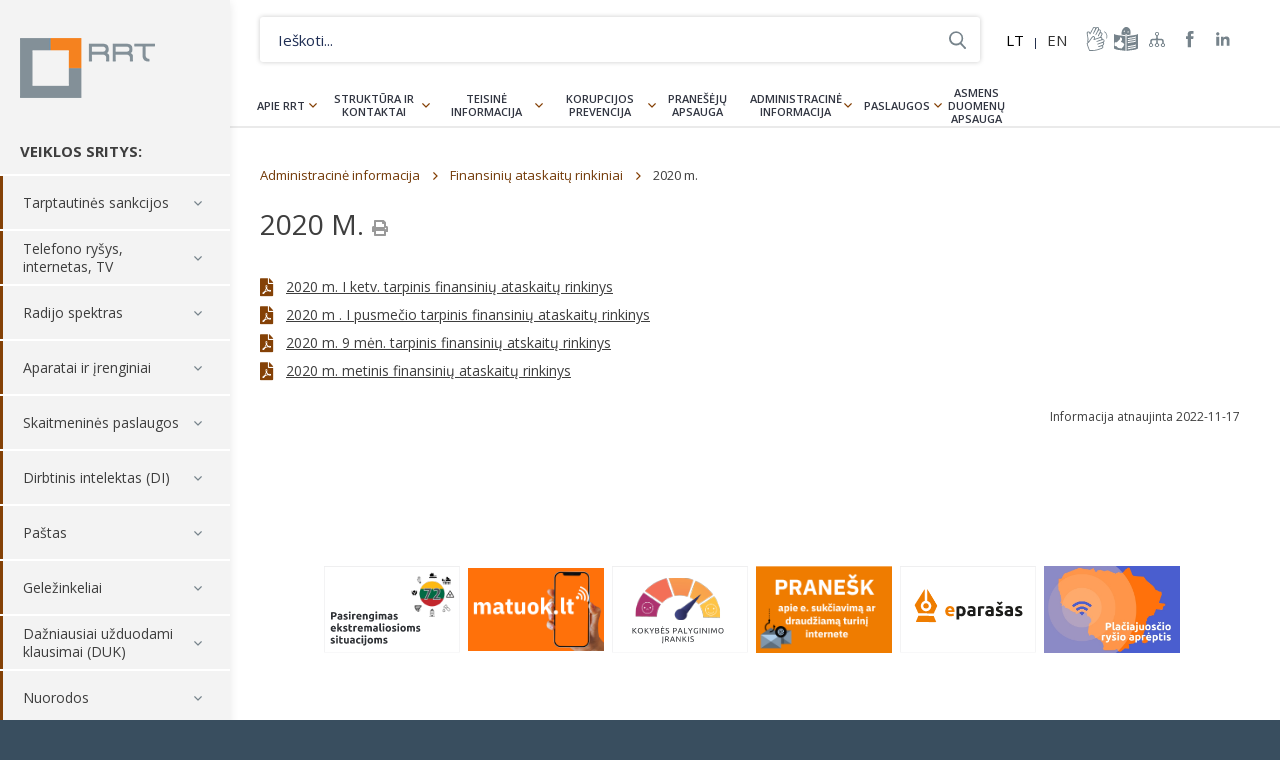

--- FILE ---
content_type: image/svg+xml
request_url: https://www.rrt.lt/wp-content/themes/rrt/assets/images/ico_down_g.svg
body_size: -157
content:
<svg xmlns="http://www.w3.org/2000/svg" width="8" height="5" viewBox="0 0 8 5">
  <defs>
    <style>
      .cls-1 {
        fill: #76838b;
        fill-rule: evenodd;
      }
    </style>
  </defs>
  <path id="Forma_1_copy_18" data-name="Forma 1 copy 18" class="cls-1" d="M618,102.946L617.066,102,614,105.107,610.933,102l-0.933.946L614,107Z" transform="translate(-610 -102)"/>
</svg>


--- FILE ---
content_type: image/svg+xml
request_url: https://www.rrt.lt/wp-content/uploads/2023/05/3.svg
body_size: 209703
content:
<?xml version="1.0" encoding="UTF-8"?>
<svg xmlns="http://www.w3.org/2000/svg" xmlns:xlink="http://www.w3.org/1999/xlink" width="156" zoomAndPan="magnify" viewBox="0 0 116.88 74.999997" height="100" preserveAspectRatio="xMidYMid meet" version="1.0">
  <defs>
    <filter x="0%" y="0%" width="100%" height="100%" id="c0f102b4e1">
      <feColorMatrix values="0 0 0 0 1 0 0 0 0 1 0 0 0 0 1 0 0 0 1 0" color-interpolation-filters="sRGB"></feColorMatrix>
    </filter>
    <filter x="0%" y="0%" width="100%" height="100%" id="62002680e2">
      <feColorMatrix values="0 0 0 0 1 0 0 0 0 1 0 0 0 0 1 0.2126 0.7152 0.0722 0 0" color-interpolation-filters="sRGB"></feColorMatrix>
    </filter>
    <g></g>
    <clipPath id="1488553b4f">
      <path d="M 0 0.0390625 L 116.761719 0.0390625 L 116.761719 74.960938 L 0 74.960938 Z M 0 0.0390625 " clip-rule="nonzero"></path>
    </clipPath>
    <clipPath id="6acc96e185">
      <path d="M 20 10 L 93 10 L 93 46.652344 L 20 46.652344 Z M 20 10 " clip-rule="nonzero"></path>
    </clipPath>
    <image x="0" y="0" width="825" xlink:href="[data-uri]" id="5cd07ae5fb" height="414" preserveAspectRatio="xMidYMid meet"></image>
    <mask id="4d34531f53">
      <g filter="url(#c0f102b4e1)">
        <g filter="url(#62002680e2)" transform="matrix(0.0889995, 0, 0, 0.0886771, 19.906351, 9.940026)">
          <image x="0" y="0" width="825" xlink:href="[data-uri]" height="414" preserveAspectRatio="xMidYMid meet"></image>
        </g>
      </g>
    </mask>
    <image x="0" y="0" width="825" xlink:href="[data-uri]" id="72b2ef9b26" height="414" preserveAspectRatio="xMidYMid meet"></image>
  </defs>
  <g clip-path="url(#1488553b4f)">
    <path stroke-linecap="butt" transform="matrix(0.749231, 0, 0, 0.749231, 0.000000750248, 0.038459)" fill="none" stroke-linejoin="miter" d="M -0.00000100136 0.00080544 L 155.998556 0.00080544 L 155.998556 99.999212 L -0.00000100136 99.999212 L -0.00000100136 0.00080544 " stroke="#eaeaec" stroke-width="1.4" stroke-opacity="1" stroke-miterlimit="4"></path>
  </g>
  <g clip-path="url(#6acc96e185)">
    <g mask="url(#4d34531f53)">
      <g transform="matrix(0.0889995, 0, 0, 0.0886771, 19.906351, 9.940026)">
        <image x="0" y="0" width="825" xlink:href="[data-uri]" height="414" preserveAspectRatio="xMidYMid meet"></image>
      </g>
    </g>
  </g>
  <g fill="#2e3135" fill-opacity="1">
    <g transform="translate(17.049372, 58.198672)">
      <g>
        <path d="M 4.015625 -4.640625 C 3.878906 -4.492188 3.722656 -4.328125 3.546875 -4.140625 C 3.367188 -3.953125 3.1875 -3.757812 3 -3.5625 C 2.8125 -3.375 2.625 -3.1875 2.4375 -3 C 2.25 -2.8125 2.070312 -2.632812 1.90625 -2.46875 C 2.09375 -2.332031 2.289062 -2.164062 2.5 -1.96875 C 2.71875 -1.78125 2.929688 -1.570312 3.140625 -1.34375 C 3.347656 -1.125 3.539062 -0.894531 3.71875 -0.65625 C 3.90625 -0.425781 4.054688 -0.207031 4.171875 0 L 3.40625 0 C 3.269531 -0.207031 3.113281 -0.414062 2.9375 -0.625 C 2.769531 -0.84375 2.585938 -1.046875 2.390625 -1.234375 C 2.203125 -1.429688 2.007812 -1.613281 1.8125 -1.78125 C 1.613281 -1.945312 1.421875 -2.085938 1.234375 -2.203125 L 1.234375 0 L 0.578125 0 L 0.578125 -4.640625 L 1.234375 -4.640625 L 1.234375 -2.59375 C 1.390625 -2.738281 1.5625 -2.90625 1.75 -3.09375 C 1.9375 -3.28125 2.117188 -3.46875 2.296875 -3.65625 C 2.484375 -3.84375 2.65625 -4.019531 2.8125 -4.1875 C 2.976562 -4.363281 3.117188 -4.515625 3.234375 -4.640625 Z M 4.015625 -4.640625 "></path>
      </g>
    </g>
  </g>
  <g fill="#2e3135" fill-opacity="1">
    <g transform="translate(21.753929, 58.198672)">
      <g>
        <path d="M 0.390625 -2.328125 C 0.390625 -2.722656 0.445312 -3.070312 0.5625 -3.375 C 0.6875 -3.675781 0.847656 -3.925781 1.046875 -4.125 C 1.253906 -4.332031 1.492188 -4.488281 1.765625 -4.59375 C 2.035156 -4.695312 2.320312 -4.75 2.625 -4.75 C 2.914062 -4.75 3.195312 -4.695312 3.46875 -4.59375 C 3.738281 -4.488281 3.972656 -4.332031 4.171875 -4.125 C 4.367188 -3.925781 4.523438 -3.675781 4.640625 -3.375 C 4.765625 -3.070312 4.828125 -2.722656 4.828125 -2.328125 C 4.828125 -1.929688 4.765625 -1.578125 4.640625 -1.265625 C 4.523438 -0.960938 4.367188 -0.707031 4.171875 -0.5 C 3.972656 -0.300781 3.738281 -0.148438 3.46875 -0.046875 C 3.195312 0.046875 2.914062 0.09375 2.625 0.09375 C 2.320312 0.09375 2.035156 0.046875 1.765625 -0.046875 C 1.492188 -0.148438 1.253906 -0.300781 1.046875 -0.5 C 0.847656 -0.707031 0.6875 -0.960938 0.5625 -1.265625 C 0.445312 -1.578125 0.390625 -1.929688 0.390625 -2.328125 Z M 1.078125 -2.328125 C 1.078125 -2.046875 1.109375 -1.789062 1.171875 -1.5625 C 1.242188 -1.332031 1.347656 -1.132812 1.484375 -0.96875 C 1.617188 -0.8125 1.78125 -0.6875 1.96875 -0.59375 C 2.15625 -0.507812 2.367188 -0.46875 2.609375 -0.46875 C 2.847656 -0.46875 3.0625 -0.507812 3.25 -0.59375 C 3.4375 -0.6875 3.59375 -0.8125 3.71875 -0.96875 C 3.851562 -1.132812 3.957031 -1.332031 4.03125 -1.5625 C 4.101562 -1.789062 4.140625 -2.046875 4.140625 -2.328125 C 4.140625 -2.609375 4.101562 -2.863281 4.03125 -3.09375 C 3.957031 -3.320312 3.851562 -3.515625 3.71875 -3.671875 C 3.59375 -3.835938 3.4375 -3.960938 3.25 -4.046875 C 3.0625 -4.140625 2.847656 -4.1875 2.609375 -4.1875 C 2.367188 -4.1875 2.15625 -4.140625 1.96875 -4.046875 C 1.78125 -3.960938 1.617188 -3.835938 1.484375 -3.671875 C 1.347656 -3.515625 1.242188 -3.320312 1.171875 -3.09375 C 1.109375 -2.863281 1.078125 -2.609375 1.078125 -2.328125 Z M 1.078125 -2.328125 "></path>
      </g>
    </g>
  </g>
  <g fill="#2e3135" fill-opacity="1">
    <g transform="translate(27.457031, 58.198672)">
      <g>
        <path d="M 4.015625 -4.640625 C 3.878906 -4.492188 3.722656 -4.328125 3.546875 -4.140625 C 3.367188 -3.953125 3.1875 -3.757812 3 -3.5625 C 2.8125 -3.375 2.625 -3.1875 2.4375 -3 C 2.25 -2.8125 2.070312 -2.632812 1.90625 -2.46875 C 2.09375 -2.332031 2.289062 -2.164062 2.5 -1.96875 C 2.71875 -1.78125 2.929688 -1.570312 3.140625 -1.34375 C 3.347656 -1.125 3.539062 -0.894531 3.71875 -0.65625 C 3.90625 -0.425781 4.054688 -0.207031 4.171875 0 L 3.40625 0 C 3.269531 -0.207031 3.113281 -0.414062 2.9375 -0.625 C 2.769531 -0.84375 2.585938 -1.046875 2.390625 -1.234375 C 2.203125 -1.429688 2.007812 -1.613281 1.8125 -1.78125 C 1.613281 -1.945312 1.421875 -2.085938 1.234375 -2.203125 L 1.234375 0 L 0.578125 0 L 0.578125 -4.640625 L 1.234375 -4.640625 L 1.234375 -2.59375 C 1.390625 -2.738281 1.5625 -2.90625 1.75 -3.09375 C 1.9375 -3.28125 2.117188 -3.46875 2.296875 -3.65625 C 2.484375 -3.84375 2.65625 -4.019531 2.8125 -4.1875 C 2.976562 -4.363281 3.117188 -4.515625 3.234375 -4.640625 Z M 4.015625 -4.640625 "></path>
      </g>
    </g>
  </g>
  <g fill="#2e3135" fill-opacity="1">
    <g transform="translate(32.161589, 58.198672)">
      <g>
        <path d="M 1.6875 0 L 1.6875 -1.859375 C 1.375 -2.335938 1.082031 -2.804688 0.8125 -3.265625 C 0.539062 -3.734375 0.285156 -4.191406 0.046875 -4.640625 L 0.796875 -4.640625 C 0.972656 -4.273438 1.164062 -3.90625 1.375 -3.53125 C 1.582031 -3.15625 1.800781 -2.789062 2.03125 -2.4375 C 2.25 -2.789062 2.460938 -3.15625 2.671875 -3.53125 C 2.878906 -3.90625 3.070312 -4.273438 3.25 -4.640625 L 3.96875 -4.640625 C 3.726562 -4.191406 3.46875 -3.738281 3.1875 -3.28125 C 2.914062 -2.820312 2.628906 -2.351562 2.328125 -1.875 L 2.328125 0 Z M 1.6875 0 "></path>
      </g>
    </g>
  </g>
  <g fill="#2e3135" fill-opacity="1">
    <g transform="translate(36.658399, 58.198672)">
      <g>
        <path d="M 1.828125 0.046875 C 1.734375 0.046875 1.628906 0.0390625 1.515625 0.03125 C 1.410156 0.03125 1.300781 0.0234375 1.1875 0.015625 C 1.082031 0.00390625 0.972656 -0.00390625 0.859375 -0.015625 C 0.753906 -0.0351562 0.660156 -0.0546875 0.578125 -0.078125 L 0.578125 -4.578125 C 0.660156 -4.597656 0.753906 -4.613281 0.859375 -4.625 C 0.972656 -4.644531 1.082031 -4.65625 1.1875 -4.65625 C 1.300781 -4.664062 1.410156 -4.671875 1.515625 -4.671875 C 1.628906 -4.679688 1.734375 -4.6875 1.828125 -4.6875 C 2.085938 -4.6875 2.332031 -4.664062 2.5625 -4.625 C 2.800781 -4.59375 3.007812 -4.523438 3.1875 -4.421875 C 3.363281 -4.328125 3.5 -4.203125 3.59375 -4.046875 C 3.6875 -3.890625 3.734375 -3.695312 3.734375 -3.46875 C 3.734375 -3.21875 3.671875 -3.007812 3.546875 -2.84375 C 3.429688 -2.675781 3.273438 -2.554688 3.078125 -2.484375 C 3.347656 -2.398438 3.5625 -2.269531 3.71875 -2.09375 C 3.882812 -1.925781 3.96875 -1.679688 3.96875 -1.359375 C 3.96875 -0.890625 3.796875 -0.535156 3.453125 -0.296875 C 3.109375 -0.0664062 2.566406 0.046875 1.828125 0.046875 Z M 1.21875 -2.171875 L 1.21875 -0.53125 C 1.269531 -0.519531 1.328125 -0.515625 1.390625 -0.515625 C 1.453125 -0.515625 1.519531 -0.507812 1.59375 -0.5 C 1.675781 -0.5 1.769531 -0.5 1.875 -0.5 C 2.0625 -0.5 2.238281 -0.507812 2.40625 -0.53125 C 2.582031 -0.5625 2.734375 -0.609375 2.859375 -0.671875 C 2.992188 -0.734375 3.097656 -0.816406 3.171875 -0.921875 C 3.253906 -1.035156 3.296875 -1.179688 3.296875 -1.359375 C 3.296875 -1.503906 3.265625 -1.628906 3.203125 -1.734375 C 3.148438 -1.835938 3.066406 -1.921875 2.953125 -1.984375 C 2.847656 -2.046875 2.71875 -2.09375 2.5625 -2.125 C 2.414062 -2.15625 2.25 -2.171875 2.0625 -2.171875 Z M 1.21875 -2.6875 L 1.90625 -2.6875 C 2.0625 -2.6875 2.210938 -2.695312 2.359375 -2.71875 C 2.503906 -2.738281 2.628906 -2.773438 2.734375 -2.828125 C 2.835938 -2.890625 2.914062 -2.96875 2.96875 -3.0625 C 3.03125 -3.15625 3.0625 -3.273438 3.0625 -3.421875 C 3.0625 -3.554688 3.03125 -3.671875 2.96875 -3.765625 C 2.90625 -3.859375 2.816406 -3.929688 2.703125 -3.984375 C 2.597656 -4.035156 2.472656 -4.078125 2.328125 -4.109375 C 2.179688 -4.140625 2.023438 -4.15625 1.859375 -4.15625 C 1.691406 -4.15625 1.5625 -4.148438 1.46875 -4.140625 C 1.375 -4.140625 1.289062 -4.132812 1.21875 -4.125 Z M 1.21875 -2.6875 "></path>
      </g>
    </g>
  </g>
  <g fill="#2e3135" fill-opacity="1">
    <g transform="translate(41.456777, 58.198672)">
      <g>
        <path d="M 0.578125 0 L 0.578125 -4.640625 L 3.40625 -4.640625 L 3.40625 -4.09375 L 1.234375 -4.09375 L 1.234375 -2.703125 L 3.171875 -2.703125 L 3.171875 -2.171875 L 1.234375 -2.171875 L 1.234375 -0.5625 L 3.578125 -0.5625 L 3.578125 0 Z M 2 -5.15625 C 1.882812 -5.15625 1.785156 -5.191406 1.703125 -5.265625 C 1.628906 -5.347656 1.59375 -5.453125 1.59375 -5.578125 C 1.59375 -5.703125 1.628906 -5.800781 1.703125 -5.875 C 1.785156 -5.945312 1.882812 -5.984375 2 -5.984375 C 2.101562 -5.984375 2.191406 -5.945312 2.265625 -5.875 C 2.347656 -5.800781 2.390625 -5.703125 2.390625 -5.578125 C 2.390625 -5.453125 2.347656 -5.347656 2.265625 -5.265625 C 2.191406 -5.191406 2.101562 -5.15625 2 -5.15625 Z M 2 -5.15625 "></path>
      </g>
    </g>
  </g>
  <g fill="#2e3135" fill-opacity="1">
    <g transform="translate(45.772641, 58.198672)">
      <g>
        <path d="M 1.65625 -0.46875 C 2.332031 -0.46875 2.671875 -0.695312 2.671875 -1.15625 C 2.671875 -1.300781 2.640625 -1.421875 2.578125 -1.515625 C 2.523438 -1.617188 2.445312 -1.707031 2.34375 -1.78125 C 2.238281 -1.851562 2.117188 -1.914062 1.984375 -1.96875 C 1.859375 -2.03125 1.71875 -2.085938 1.5625 -2.140625 C 1.394531 -2.191406 1.234375 -2.253906 1.078125 -2.328125 C 0.929688 -2.410156 0.800781 -2.5 0.6875 -2.59375 C 0.570312 -2.695312 0.484375 -2.816406 0.421875 -2.953125 C 0.359375 -3.085938 0.328125 -3.253906 0.328125 -3.453125 C 0.328125 -3.859375 0.460938 -4.175781 0.734375 -4.40625 C 1.015625 -4.632812 1.398438 -4.75 1.890625 -4.75 C 2.171875 -4.75 2.425781 -4.71875 2.65625 -4.65625 C 2.882812 -4.601562 3.050781 -4.539062 3.15625 -4.46875 L 2.953125 -3.9375 C 2.859375 -3.988281 2.71875 -4.039062 2.53125 -4.09375 C 2.351562 -4.15625 2.140625 -4.1875 1.890625 -4.1875 C 1.765625 -4.1875 1.644531 -4.171875 1.53125 -4.140625 C 1.425781 -4.117188 1.332031 -4.082031 1.25 -4.03125 C 1.175781 -3.976562 1.113281 -3.910156 1.0625 -3.828125 C 1.019531 -3.742188 1 -3.644531 1 -3.53125 C 1 -3.40625 1.019531 -3.300781 1.0625 -3.21875 C 1.113281 -3.132812 1.1875 -3.054688 1.28125 -2.984375 C 1.375 -2.921875 1.476562 -2.863281 1.59375 -2.8125 C 1.707031 -2.757812 1.835938 -2.707031 1.984375 -2.65625 C 2.179688 -2.570312 2.363281 -2.488281 2.53125 -2.40625 C 2.695312 -2.332031 2.84375 -2.238281 2.96875 -2.125 C 3.09375 -2.007812 3.1875 -1.875 3.25 -1.71875 C 3.320312 -1.570312 3.359375 -1.390625 3.359375 -1.171875 C 3.359375 -0.765625 3.207031 -0.453125 2.90625 -0.234375 C 2.613281 -0.015625 2.195312 0.09375 1.65625 0.09375 C 1.46875 0.09375 1.296875 0.0820312 1.140625 0.0625 C 0.992188 0.0390625 0.859375 0.015625 0.734375 -0.015625 C 0.617188 -0.0546875 0.515625 -0.09375 0.421875 -0.125 C 0.335938 -0.164062 0.269531 -0.203125 0.21875 -0.234375 L 0.421875 -0.765625 C 0.515625 -0.703125 0.664062 -0.632812 0.875 -0.5625 C 1.09375 -0.5 1.351562 -0.46875 1.65625 -0.46875 Z M 1.65625 -0.46875 "></path>
      </g>
    </g>
  </g>
  <g fill="#2e3135" fill-opacity="1">
    <g transform="translate(49.82714, 58.198672)">
      <g></g>
    </g>
  </g>
  <g fill="#2e3135" fill-opacity="1">
    <g transform="translate(51.864439, 58.198672)">
      <g>
        <path d="M 1.8125 -4.6875 C 2.457031 -4.6875 2.957031 -4.5625 3.3125 -4.3125 C 3.664062 -4.070312 3.84375 -3.703125 3.84375 -3.203125 C 3.84375 -2.941406 3.789062 -2.710938 3.6875 -2.515625 C 3.59375 -2.328125 3.457031 -2.175781 3.28125 -2.0625 C 3.101562 -1.945312 2.882812 -1.859375 2.625 -1.796875 C 2.363281 -1.742188 2.070312 -1.71875 1.75 -1.71875 L 1.234375 -1.71875 L 1.234375 0 L 0.578125 0 L 0.578125 -4.578125 C 0.753906 -4.617188 0.957031 -4.644531 1.1875 -4.65625 C 1.414062 -4.675781 1.625 -4.6875 1.8125 -4.6875 Z M 1.859375 -4.125 C 1.585938 -4.125 1.378906 -4.117188 1.234375 -4.109375 L 1.234375 -2.28125 L 1.71875 -2.28125 C 1.9375 -2.28125 2.132812 -2.289062 2.3125 -2.3125 C 2.5 -2.34375 2.648438 -2.394531 2.765625 -2.46875 C 2.890625 -2.539062 2.984375 -2.632812 3.046875 -2.75 C 3.117188 -2.875 3.15625 -3.03125 3.15625 -3.21875 C 3.15625 -3.394531 3.117188 -3.539062 3.046875 -3.65625 C 2.984375 -3.769531 2.890625 -3.863281 2.765625 -3.9375 C 2.648438 -4.007812 2.515625 -4.054688 2.359375 -4.078125 C 2.203125 -4.109375 2.035156 -4.125 1.859375 -4.125 Z M 1.859375 -4.125 "></path>
      </g>
    </g>
  </g>
  <g fill="#2e3135" fill-opacity="1">
    <g transform="translate(56.428265, 58.198672)">
      <g>
        <path d="M 3.6875 0 C 3.601562 -0.195312 3.523438 -0.394531 3.453125 -0.59375 C 3.390625 -0.789062 3.320312 -0.988281 3.25 -1.1875 L 1.15625 -1.1875 L 0.734375 0 L 0.046875 0 C 0.234375 -0.488281 0.40625 -0.941406 0.5625 -1.359375 C 0.71875 -1.773438 0.867188 -2.171875 1.015625 -2.546875 C 1.160156 -2.921875 1.304688 -3.28125 1.453125 -3.625 C 1.609375 -3.96875 1.765625 -4.304688 1.921875 -4.640625 L 2.515625 -4.640625 C 2.679688 -4.304688 2.835938 -3.96875 2.984375 -3.625 C 3.128906 -3.28125 3.273438 -2.921875 3.421875 -2.546875 C 3.578125 -2.171875 3.734375 -1.773438 3.890625 -1.359375 C 4.046875 -0.941406 4.210938 -0.488281 4.390625 0 Z M 3.0625 -1.71875 C 2.925781 -2.113281 2.785156 -2.492188 2.640625 -2.859375 C 2.503906 -3.222656 2.359375 -3.570312 2.203125 -3.90625 C 2.046875 -3.570312 1.894531 -3.222656 1.75 -2.859375 C 1.613281 -2.492188 1.476562 -2.113281 1.34375 -1.71875 Z M 3.0625 -1.71875 "></path>
      </g>
    </g>
  </g>
  <g fill="#2e3135" fill-opacity="1">
    <g transform="translate(61.360678, 58.198672)">
      <g>
        <path d="M 3.375 -0.5625 L 3.375 0 L 0.578125 0 L 0.578125 -4.640625 L 1.234375 -4.640625 L 1.234375 -0.5625 Z M 3.375 -0.5625 "></path>
      </g>
    </g>
  </g>
  <g fill="#2e3135" fill-opacity="1">
    <g transform="translate(65.328054, 58.198672)">
      <g>
        <path d="M 1.6875 0 L 1.6875 -1.859375 C 1.375 -2.335938 1.082031 -2.804688 0.8125 -3.265625 C 0.539062 -3.734375 0.285156 -4.191406 0.046875 -4.640625 L 0.796875 -4.640625 C 0.972656 -4.273438 1.164062 -3.90625 1.375 -3.53125 C 1.582031 -3.15625 1.800781 -2.789062 2.03125 -2.4375 C 2.25 -2.789062 2.460938 -3.15625 2.671875 -3.53125 C 2.878906 -3.90625 3.070312 -4.273438 3.25 -4.640625 L 3.96875 -4.640625 C 3.726562 -4.191406 3.46875 -3.738281 3.1875 -3.28125 C 2.914062 -2.820312 2.628906 -2.351562 2.328125 -1.875 L 2.328125 0 Z M 1.6875 0 "></path>
      </g>
    </g>
  </g>
  <g fill="#2e3135" fill-opacity="1">
    <g transform="translate(69.824864, 58.198672)">
      <g>
        <path d="M 3.40625 -2.28125 L 4.0625 -2.28125 L 4.0625 -0.109375 C 4.007812 -0.0976562 3.929688 -0.078125 3.828125 -0.046875 C 3.734375 -0.0234375 3.617188 -0.00390625 3.484375 0.015625 C 3.347656 0.0351562 3.203125 0.0507812 3.046875 0.0625 C 2.890625 0.0820312 2.734375 0.09375 2.578125 0.09375 C 2.242188 0.09375 1.941406 0.0390625 1.671875 -0.0625 C 1.410156 -0.175781 1.179688 -0.332031 0.984375 -0.53125 C 0.796875 -0.738281 0.648438 -0.992188 0.546875 -1.296875 C 0.441406 -1.597656 0.390625 -1.941406 0.390625 -2.328125 C 0.390625 -2.710938 0.445312 -3.054688 0.5625 -3.359375 C 0.6875 -3.660156 0.847656 -3.914062 1.046875 -4.125 C 1.242188 -4.332031 1.476562 -4.488281 1.75 -4.59375 C 2.019531 -4.695312 2.3125 -4.75 2.625 -4.75 C 2.832031 -4.75 3.015625 -4.734375 3.171875 -4.703125 C 3.335938 -4.679688 3.476562 -4.648438 3.59375 -4.609375 C 3.71875 -4.578125 3.816406 -4.539062 3.890625 -4.5 C 3.960938 -4.46875 4.007812 -4.445312 4.03125 -4.4375 L 3.828125 -3.890625 C 3.703125 -3.972656 3.53125 -4.039062 3.3125 -4.09375 C 3.09375 -4.15625 2.875 -4.1875 2.65625 -4.1875 C 2.414062 -4.1875 2.195312 -4.140625 2 -4.046875 C 1.8125 -3.960938 1.648438 -3.84375 1.515625 -3.6875 C 1.378906 -3.53125 1.269531 -3.332031 1.1875 -3.09375 C 1.113281 -2.863281 1.078125 -2.609375 1.078125 -2.328125 C 1.078125 -2.046875 1.109375 -1.789062 1.171875 -1.5625 C 1.242188 -1.34375 1.34375 -1.148438 1.46875 -0.984375 C 1.601562 -0.816406 1.765625 -0.6875 1.953125 -0.59375 C 2.148438 -0.507812 2.378906 -0.46875 2.640625 -0.46875 C 2.828125 -0.46875 2.988281 -0.476562 3.125 -0.5 C 3.257812 -0.519531 3.351562 -0.539062 3.40625 -0.5625 Z M 3.40625 -2.28125 "></path>
      </g>
    </g>
  </g>
  <g fill="#2e3135" fill-opacity="1">
    <g transform="translate(74.817593, 58.198672)">
      <g>
        <path d="M 0.578125 -4.640625 L 1.234375 -4.640625 L 1.234375 0 L 0.578125 0 Z M 0.578125 -4.640625 "></path>
      </g>
    </g>
  </g>
  <g fill="#2e3135" fill-opacity="1">
    <g transform="translate(77.109558, 58.198672)">
      <g>
        <path d="M 3.765625 0 C 3.660156 -0.164062 3.546875 -0.347656 3.421875 -0.546875 C 3.296875 -0.753906 3.15625 -0.96875 3 -1.1875 C 2.851562 -1.414062 2.703125 -1.644531 2.546875 -1.875 C 2.390625 -2.101562 2.234375 -2.320312 2.078125 -2.53125 C 1.921875 -2.738281 1.769531 -2.9375 1.625 -3.125 C 1.476562 -3.3125 1.34375 -3.476562 1.21875 -3.625 L 1.21875 0 L 0.578125 0 L 0.578125 -4.640625 L 1.09375 -4.640625 C 1.300781 -4.421875 1.523438 -4.160156 1.765625 -3.859375 C 2.003906 -3.566406 2.238281 -3.257812 2.46875 -2.9375 C 2.707031 -2.625 2.929688 -2.316406 3.140625 -2.015625 C 3.347656 -1.710938 3.523438 -1.441406 3.671875 -1.203125 L 3.671875 -4.640625 L 4.296875 -4.640625 L 4.296875 0 Z M 3.765625 0 "></path>
      </g>
    </g>
  </g>
  <g fill="#2e3135" fill-opacity="1">
    <g transform="translate(82.477584, 58.198672)">
      <g>
        <path d="M 0.578125 -4.640625 L 1.234375 -4.640625 L 1.234375 0 L 0.578125 0 Z M 0.578125 -4.640625 "></path>
      </g>
    </g>
  </g>
  <g fill="#2e3135" fill-opacity="1">
    <g transform="translate(84.769549, 58.198672)">
      <g>
        <path d="M 2.65625 -0.640625 C 2.613281 -0.742188 2.554688 -0.878906 2.484375 -1.046875 C 2.410156 -1.210938 2.332031 -1.390625 2.25 -1.578125 C 2.164062 -1.773438 2.070312 -1.972656 1.96875 -2.171875 C 1.875 -2.378906 1.785156 -2.570312 1.703125 -2.75 C 1.617188 -2.9375 1.539062 -3.097656 1.46875 -3.234375 C 1.394531 -3.378906 1.332031 -3.492188 1.28125 -3.578125 C 1.238281 -3.046875 1.203125 -2.472656 1.171875 -1.859375 C 1.140625 -1.242188 1.109375 -0.625 1.078125 0 L 0.453125 0 C 0.460938 -0.40625 0.476562 -0.8125 0.5 -1.21875 C 0.53125 -1.625 0.554688 -2.023438 0.578125 -2.421875 C 0.609375 -2.816406 0.640625 -3.203125 0.671875 -3.578125 C 0.710938 -3.953125 0.753906 -4.304688 0.796875 -4.640625 L 1.359375 -4.640625 C 1.484375 -4.441406 1.613281 -4.207031 1.75 -3.9375 C 1.882812 -3.675781 2.019531 -3.398438 2.15625 -3.109375 C 2.300781 -2.816406 2.4375 -2.523438 2.5625 -2.234375 C 2.695312 -1.941406 2.816406 -1.671875 2.921875 -1.421875 C 3.023438 -1.671875 3.140625 -1.941406 3.265625 -2.234375 C 3.398438 -2.523438 3.535156 -2.816406 3.671875 -3.109375 C 3.816406 -3.398438 3.957031 -3.675781 4.09375 -3.9375 C 4.226562 -4.207031 4.359375 -4.441406 4.484375 -4.640625 L 5.046875 -4.640625 C 5.203125 -3.148438 5.316406 -1.601562 5.390625 0 L 4.765625 0 C 4.734375 -0.625 4.703125 -1.242188 4.671875 -1.859375 C 4.640625 -2.472656 4.601562 -3.046875 4.5625 -3.578125 C 4.507812 -3.492188 4.445312 -3.378906 4.375 -3.234375 C 4.300781 -3.097656 4.222656 -2.9375 4.140625 -2.75 C 4.054688 -2.570312 3.96875 -2.378906 3.875 -2.171875 C 3.78125 -1.972656 3.6875 -1.773438 3.59375 -1.578125 C 3.507812 -1.390625 3.429688 -1.210938 3.359375 -1.046875 C 3.285156 -0.878906 3.226562 -0.742188 3.1875 -0.640625 Z M 2.65625 -0.640625 "></path>
      </g>
    </g>
  </g>
  <g fill="#2e3135" fill-opacity="1">
    <g transform="translate(91.095907, 58.198672)">
      <g>
        <path d="M 0.390625 -2.328125 C 0.390625 -2.722656 0.445312 -3.070312 0.5625 -3.375 C 0.6875 -3.675781 0.847656 -3.925781 1.046875 -4.125 C 1.253906 -4.332031 1.492188 -4.488281 1.765625 -4.59375 C 2.035156 -4.695312 2.320312 -4.75 2.625 -4.75 C 2.914062 -4.75 3.195312 -4.695312 3.46875 -4.59375 C 3.738281 -4.488281 3.972656 -4.332031 4.171875 -4.125 C 4.367188 -3.925781 4.523438 -3.675781 4.640625 -3.375 C 4.765625 -3.070312 4.828125 -2.722656 4.828125 -2.328125 C 4.828125 -1.929688 4.765625 -1.578125 4.640625 -1.265625 C 4.523438 -0.960938 4.367188 -0.707031 4.171875 -0.5 C 3.972656 -0.300781 3.738281 -0.148438 3.46875 -0.046875 C 3.195312 0.046875 2.914062 0.09375 2.625 0.09375 C 2.320312 0.09375 2.035156 0.046875 1.765625 -0.046875 C 1.492188 -0.148438 1.253906 -0.300781 1.046875 -0.5 C 0.847656 -0.707031 0.6875 -0.960938 0.5625 -1.265625 C 0.445312 -1.578125 0.390625 -1.929688 0.390625 -2.328125 Z M 1.078125 -2.328125 C 1.078125 -2.046875 1.109375 -1.789062 1.171875 -1.5625 C 1.242188 -1.332031 1.347656 -1.132812 1.484375 -0.96875 C 1.617188 -0.8125 1.78125 -0.6875 1.96875 -0.59375 C 2.15625 -0.507812 2.367188 -0.46875 2.609375 -0.46875 C 2.847656 -0.46875 3.0625 -0.507812 3.25 -0.59375 C 3.4375 -0.6875 3.59375 -0.8125 3.71875 -0.96875 C 3.851562 -1.132812 3.957031 -1.332031 4.03125 -1.5625 C 4.101562 -1.789062 4.140625 -2.046875 4.140625 -2.328125 C 4.140625 -2.609375 4.101562 -2.863281 4.03125 -3.09375 C 3.957031 -3.320312 3.851562 -3.515625 3.71875 -3.671875 C 3.59375 -3.835938 3.4375 -3.960938 3.25 -4.046875 C 3.0625 -4.140625 2.847656 -4.1875 2.609375 -4.1875 C 2.367188 -4.1875 2.15625 -4.140625 1.96875 -4.046875 C 1.78125 -3.960938 1.617188 -3.835938 1.484375 -3.671875 C 1.347656 -3.515625 1.242188 -3.320312 1.171875 -3.09375 C 1.109375 -2.863281 1.078125 -2.609375 1.078125 -2.328125 Z M 1.078125 -2.328125 "></path>
      </g>
    </g>
  </g>
  <g fill="#2e3135" fill-opacity="1">
    <g transform="translate(42.747596, 65.458747)">
      <g>
        <path d="M 0.578125 -4.640625 L 1.234375 -4.640625 L 1.234375 0 C 1.179688 0.03125 1.128906 0.0664062 1.078125 0.109375 C 1.023438 0.148438 0.972656 0.203125 0.921875 0.265625 C 0.859375 0.335938 0.804688 0.398438 0.765625 0.453125 C 0.722656 0.503906 0.703125 0.5625 0.703125 0.625 C 0.703125 0.75 0.789062 0.8125 0.96875 0.8125 C 1 0.8125 1.039062 0.804688 1.09375 0.796875 C 1.144531 0.796875 1.195312 0.785156 1.25 0.765625 L 1.296875 1.1875 C 1.191406 1.226562 1.039062 1.25 0.84375 1.25 C 0.59375 1.25 0.40625 1.203125 0.28125 1.109375 C 0.164062 1.023438 0.109375 0.90625 0.109375 0.75 C 0.109375 0.644531 0.132812 0.539062 0.1875 0.4375 C 0.25 0.34375 0.320312 0.257812 0.40625 0.1875 C 0.4375 0.144531 0.46875 0.109375 0.5 0.078125 C 0.53125 0.0546875 0.554688 0.0351562 0.578125 0.015625 Z M 0.578125 -4.640625 "></path>
      </g>
    </g>
  </g>
  <g fill="#2e3135" fill-opacity="1">
    <g transform="translate(45.039561, 65.458747)">
      <g>
        <path d="M 2.84375 -1.9375 C 2.914062 -1.851562 3.003906 -1.738281 3.109375 -1.59375 C 3.222656 -1.445312 3.335938 -1.285156 3.453125 -1.109375 C 3.578125 -0.929688 3.691406 -0.742188 3.796875 -0.546875 C 3.910156 -0.359375 4.007812 -0.175781 4.09375 0 L 3.390625 0 C 3.296875 -0.164062 3.195312 -0.335938 3.09375 -0.515625 C 2.988281 -0.691406 2.878906 -0.859375 2.765625 -1.015625 C 2.660156 -1.171875 2.554688 -1.316406 2.453125 -1.453125 C 2.347656 -1.597656 2.253906 -1.722656 2.171875 -1.828125 C 2.109375 -1.816406 2.046875 -1.8125 1.984375 -1.8125 C 1.929688 -1.8125 1.875 -1.8125 1.8125 -1.8125 L 1.234375 -1.8125 L 1.234375 0 L 0.578125 0 L 0.578125 -4.578125 C 0.753906 -4.617188 0.957031 -4.644531 1.1875 -4.65625 C 1.414062 -4.675781 1.625 -4.6875 1.8125 -4.6875 C 2.457031 -4.6875 2.953125 -4.5625 3.296875 -4.3125 C 3.640625 -4.070312 3.8125 -3.707031 3.8125 -3.21875 C 3.8125 -2.914062 3.726562 -2.65625 3.5625 -2.4375 C 3.40625 -2.21875 3.164062 -2.050781 2.84375 -1.9375 Z M 1.859375 -4.125 C 1.585938 -4.125 1.378906 -4.117188 1.234375 -4.109375 L 1.234375 -2.359375 L 1.6875 -2.359375 C 1.914062 -2.359375 2.117188 -2.367188 2.296875 -2.390625 C 2.472656 -2.410156 2.617188 -2.453125 2.734375 -2.515625 C 2.859375 -2.578125 2.953125 -2.664062 3.015625 -2.78125 C 3.085938 -2.894531 3.125 -3.046875 3.125 -3.234375 C 3.125 -3.410156 3.085938 -3.554688 3.015625 -3.671875 C 2.953125 -3.785156 2.863281 -3.875 2.75 -3.9375 C 2.644531 -4.007812 2.515625 -4.054688 2.359375 -4.078125 C 2.203125 -4.109375 2.035156 -4.125 1.859375 -4.125 Z M 1.859375 -4.125 "></path>
      </g>
    </g>
  </g>
  <g fill="#2e3135" fill-opacity="1">
    <g transform="translate(49.744118, 65.458747)">
      <g>
        <path d="M 3.6875 0 C 3.601562 -0.195312 3.523438 -0.394531 3.453125 -0.59375 C 3.390625 -0.789062 3.320312 -0.988281 3.25 -1.1875 L 1.15625 -1.1875 L 0.734375 0 L 0.046875 0 C 0.234375 -0.488281 0.40625 -0.941406 0.5625 -1.359375 C 0.71875 -1.773438 0.867188 -2.171875 1.015625 -2.546875 C 1.160156 -2.921875 1.304688 -3.28125 1.453125 -3.625 C 1.609375 -3.96875 1.765625 -4.304688 1.921875 -4.640625 L 2.515625 -4.640625 C 2.679688 -4.304688 2.835938 -3.96875 2.984375 -3.625 C 3.128906 -3.28125 3.273438 -2.921875 3.421875 -2.546875 C 3.578125 -2.171875 3.734375 -1.773438 3.890625 -1.359375 C 4.046875 -0.941406 4.210938 -0.488281 4.390625 0 Z M 3.0625 -1.71875 C 2.925781 -2.113281 2.785156 -2.492188 2.640625 -2.859375 C 2.503906 -3.222656 2.359375 -3.570312 2.203125 -3.90625 C 2.046875 -3.570312 1.894531 -3.222656 1.75 -2.859375 C 1.613281 -2.492188 1.476562 -2.113281 1.34375 -1.71875 Z M 3.0625 -1.71875 "></path>
      </g>
    </g>
  </g>
  <g fill="#2e3135" fill-opacity="1">
    <g transform="translate(54.676533, 65.458747)">
      <g>
        <path d="M 3.765625 0 C 3.660156 -0.164062 3.546875 -0.347656 3.421875 -0.546875 C 3.296875 -0.753906 3.15625 -0.96875 3 -1.1875 C 2.851562 -1.414062 2.703125 -1.644531 2.546875 -1.875 C 2.390625 -2.101562 2.234375 -2.320312 2.078125 -2.53125 C 1.921875 -2.738281 1.769531 -2.9375 1.625 -3.125 C 1.476562 -3.3125 1.34375 -3.476562 1.21875 -3.625 L 1.21875 0 L 0.578125 0 L 0.578125 -4.640625 L 1.09375 -4.640625 C 1.300781 -4.421875 1.523438 -4.160156 1.765625 -3.859375 C 2.003906 -3.566406 2.238281 -3.257812 2.46875 -2.9375 C 2.707031 -2.625 2.929688 -2.316406 3.140625 -2.015625 C 3.347656 -1.710938 3.523438 -1.441406 3.671875 -1.203125 L 3.671875 -4.640625 L 4.296875 -4.640625 L 4.296875 0 Z M 3.765625 0 "></path>
      </g>
    </g>
  </g>
  <g fill="#2e3135" fill-opacity="1">
    <g transform="translate(60.044559, 65.458747)">
      <g>
        <path d="M 4.015625 -4.640625 C 3.878906 -4.492188 3.722656 -4.328125 3.546875 -4.140625 C 3.367188 -3.953125 3.1875 -3.757812 3 -3.5625 C 2.8125 -3.375 2.625 -3.1875 2.4375 -3 C 2.25 -2.8125 2.070312 -2.632812 1.90625 -2.46875 C 2.09375 -2.332031 2.289062 -2.164062 2.5 -1.96875 C 2.71875 -1.78125 2.929688 -1.570312 3.140625 -1.34375 C 3.347656 -1.125 3.539062 -0.894531 3.71875 -0.65625 C 3.90625 -0.425781 4.054688 -0.207031 4.171875 0 L 3.40625 0 C 3.269531 -0.207031 3.113281 -0.414062 2.9375 -0.625 C 2.769531 -0.84375 2.585938 -1.046875 2.390625 -1.234375 C 2.203125 -1.429688 2.007812 -1.613281 1.8125 -1.78125 C 1.613281 -1.945312 1.421875 -2.085938 1.234375 -2.203125 L 1.234375 0 L 0.578125 0 L 0.578125 -4.640625 L 1.234375 -4.640625 L 1.234375 -2.59375 C 1.390625 -2.738281 1.5625 -2.90625 1.75 -3.09375 C 1.9375 -3.28125 2.117188 -3.46875 2.296875 -3.65625 C 2.484375 -3.84375 2.65625 -4.019531 2.8125 -4.1875 C 2.976562 -4.363281 3.117188 -4.515625 3.234375 -4.640625 Z M 4.015625 -4.640625 "></path>
      </g>
    </g>
  </g>
  <g fill="#2e3135" fill-opacity="1">
    <g transform="translate(64.749116, 65.458747)">
      <g>
        <path d="M 0.578125 -4.640625 L 1.234375 -4.640625 L 1.234375 0 L 0.578125 0 Z M 0.578125 -4.640625 "></path>
      </g>
    </g>
  </g>
  <g fill="#2e3135" fill-opacity="1">
    <g transform="translate(67.041081, 65.458747)">
      <g>
        <path d="M 1.65625 -0.46875 C 2.332031 -0.46875 2.671875 -0.695312 2.671875 -1.15625 C 2.671875 -1.300781 2.640625 -1.421875 2.578125 -1.515625 C 2.523438 -1.617188 2.445312 -1.707031 2.34375 -1.78125 C 2.238281 -1.851562 2.117188 -1.914062 1.984375 -1.96875 C 1.859375 -2.03125 1.71875 -2.085938 1.5625 -2.140625 C 1.394531 -2.191406 1.234375 -2.253906 1.078125 -2.328125 C 0.929688 -2.410156 0.800781 -2.5 0.6875 -2.59375 C 0.570312 -2.695312 0.484375 -2.816406 0.421875 -2.953125 C 0.359375 -3.085938 0.328125 -3.253906 0.328125 -3.453125 C 0.328125 -3.859375 0.460938 -4.175781 0.734375 -4.40625 C 1.015625 -4.632812 1.398438 -4.75 1.890625 -4.75 C 2.171875 -4.75 2.425781 -4.71875 2.65625 -4.65625 C 2.882812 -4.601562 3.050781 -4.539062 3.15625 -4.46875 L 2.953125 -3.9375 C 2.859375 -3.988281 2.71875 -4.039062 2.53125 -4.09375 C 2.351562 -4.15625 2.140625 -4.1875 1.890625 -4.1875 C 1.765625 -4.1875 1.644531 -4.171875 1.53125 -4.140625 C 1.425781 -4.117188 1.332031 -4.082031 1.25 -4.03125 C 1.175781 -3.976562 1.113281 -3.910156 1.0625 -3.828125 C 1.019531 -3.742188 1 -3.644531 1 -3.53125 C 1 -3.40625 1.019531 -3.300781 1.0625 -3.21875 C 1.113281 -3.132812 1.1875 -3.054688 1.28125 -2.984375 C 1.375 -2.921875 1.476562 -2.863281 1.59375 -2.8125 C 1.707031 -2.757812 1.835938 -2.707031 1.984375 -2.65625 C 2.179688 -2.570312 2.363281 -2.488281 2.53125 -2.40625 C 2.695312 -2.332031 2.84375 -2.238281 2.96875 -2.125 C 3.09375 -2.007812 3.1875 -1.875 3.25 -1.71875 C 3.320312 -1.570312 3.359375 -1.390625 3.359375 -1.171875 C 3.359375 -0.765625 3.207031 -0.453125 2.90625 -0.234375 C 2.613281 -0.015625 2.195312 0.09375 1.65625 0.09375 C 1.46875 0.09375 1.296875 0.0820312 1.140625 0.0625 C 0.992188 0.0390625 0.859375 0.015625 0.734375 -0.015625 C 0.617188 -0.0546875 0.515625 -0.09375 0.421875 -0.125 C 0.335938 -0.164062 0.269531 -0.203125 0.21875 -0.234375 L 0.421875 -0.765625 C 0.515625 -0.703125 0.664062 -0.632812 0.875 -0.5625 C 1.09375 -0.5 1.351562 -0.46875 1.65625 -0.46875 Z M 1.65625 -0.46875 "></path>
      </g>
    </g>
  </g>
</svg>
